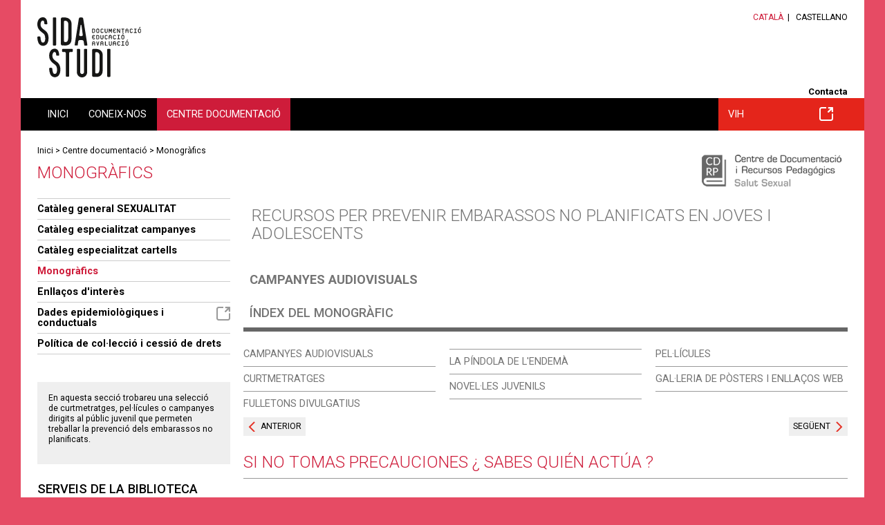

--- FILE ---
content_type: text/html;charset=UTF-8
request_url: https://salutsexual.sidastudi.org/ca/monografico/160209-recursos-para-pr/registro/2c9391e41fb402cc011fb445735947c9?grupo=728
body_size: 7159
content:
<!DOCTYPE html>
<html lang="ca" xmlns:fb="http://ogp.me/ns/fb#">





















<head>






















<title>Si no tomas precauciones ¿ sabes quién actúa ?. Educació sexual - SIDA STUDI</title>

<meta name="description" content="SIDA STUDI és una ONG creada lany 1987 a Barcelona que treballa en la capacitació de les persones per prevenir el VIH/sida i per reduir limpacte individual i social del virus en un marc de respecte als Drets Humans. Disposa dun centre de documentació sobre sida i un departament de formació i prevenció que realitza tallers de prevenció"/>
<meta name="keywords" content="Educació sexual, SIDA STUDI, ONG, dinàmiques, zona pedagògica, prevenció, formació, tallers, educació, biblioteca, centre de documentació"/>

<link rel="shortcut icon" href="/favicon-sexualidad.ico" type="image/x-icon" />


	<link rel="canonical" href="/ca/registro/2c9391e41fb402cc011fb445735947c9"/>




<meta property="og:title" content="Si no tomas precauciones ¿ sabes quién actúa ?. Educació sexual - SIDA STUDI"/>
<meta property="og:type" content="article"/>
<meta property="og:description" content="SIDA STUDI és una ONG creada lany 1987 a Barcelona que treballa en la capacitació de les persones per prevenir el VIH/sida i per reduir limpacte individual i social del virus en un marc de respecte als Drets Humans. Disposa dun centre de documentació sobre sida i un departament de formació i prevenció que realitza tallers de prevenció" />
<meta property="og:site_name" content="Educació sexual - SIDA STUDI"/>


<meta property="og:image" content="http://salutsexual.sidastudi.org/resources/inmagic-img/ca0402.jpg"/>


<meta property="og:url" content="http://salutsexual.sidastudi.org/ca/monografico/160209-recursos-para-pr/registro/2c9391e41fb402cc011fb445735947c9"/>

	<!-- Always force latest IE rendering engine (even in intranet) & Chrome Frame -->
	<meta http-equiv="X-UA-Compatible" content="IE=edge,chrome=1"/>

	<!-- Responsive and mobile friendly stuff -->
	<meta name="HandheldFriendly" content="True"/>
	<meta name="MobileOptimized" content="320"/>
	<meta name="viewport" content="width=device-width, initial-scale=1.0"/>

<link rel="start" href="/ca"/>
<link rel="contents" href="/ca/sitemap"/>
<link rel="help" href="/ca/info/accesibilidad"/>


<link href="https://fonts.googleapis.com/css?family=Roboto:400,300,500,700" rel="stylesheet" type="text/css">
<link rel="stylesheet" type="text/css" href="/styles/flexslider.css"/>
<link rel="stylesheet" type="text/css" href="/styles/slimmenu.css" />
<link rel="stylesheet" type="text/css" href="/styles/styles.css?v=20220124_1226" media="all"/>
<link rel="stylesheet" type="text/css" href="/styles/styles_sexualidad.css" media="screen"/>
<link rel="stylesheet" type="text/css" href="/styles/colors_sexualidad.css?v=20220124_1226" media="screen"/>
<link rel="stylesheet" type="text/css" href="/styles/print.css?v=20220124_1226" media="print"/>
<link rel="stylesheet" href="/styles/col.css?v=20220124_1226" media="all">
<link rel="stylesheet" href="/styles/colorbox.css" media="screen">






<!-- Responsive Stylesheets -->
<link rel="stylesheet" media="only screen and (max-width: 1220px)" href="/styles/1220.css?v=20220124_1226"/>
<link rel="stylesheet" media="only screen and (max-width: 1024px)" href="/styles/1024.css?v=20220124_1226"/>
<link rel="stylesheet" media="only screen and (max-width: 940px)" href="/styles/900.css?v=20220124_1226"/>
<link rel="stylesheet" media="only screen and (max-width: 768px)" href="/styles/768.css?v=20220124_1226"/>
<link rel="stylesheet" media="only screen and (max-width: 580px)" href="/styles/580.css?v=20220124_1226"/>
<script type="text/javascript" src="/scripts/respond.min.js"></script>

<!-- All JavaScript at the bottom, except for Modernizr which enables HTML5 elements and feature detects -->
<script src="/scripts/modernizr-2.5.3-min.js"></script>

<script type="text/javascript">
	var colorboxStart = "Começar";
	var colorboxStop = "Parar";
	var colorboxPrevious = "&lt; Anterior";
	var colorboxNext = "Següent &gt;";
	var colorboxClose = "Tancar";
	var colorboxImgError = "La imatge no s'ha pogut carregar.";

	var lang = "ca";
	var host = "http://salutsexual.sidastudi.org";
	var requestURI = "/ca/monografico/160209-recursos-para-pr/registro/2c9391e41fb402cc011fb445735947c9";
	var menuTitle = "Menú principal ";
	var eventsToSend = [];

	if (typeof console == "undefined") {
	    window.console = {
	        log: function () {}
	    };
	}

</script>

<!-- Hotjar Tracking Code for http://www.sidastudi.org/ -->
<script>
    (function(h,o,t,j,a,r){
        h.hj=h.hj||function(){(h.hj.q=h.hj.q||[]).push(arguments)};
        h._hjSettings={hjid:2824833,hjsv:6};
        a=o.getElementsByTagName('head')[0];
        r=o.createElement('script');r.async=1;
        r.src=t+h._hjSettings.hjid+j+h._hjSettings.hjsv;
        a.appendChild(r);
    })(window,document,'https://static.hotjar.com/c/hotjar-','.js?sv=');
</script>

</head>

<body class="ca web-sexualidad "	 >

<div id="skiptomain"><a href="#principal">Accés directe al contingut de la pàgina</a></div>

<div id="wrapper">
	<header id="header">
		<section id="branding" class="clearfix maxwidth">
			<div class="col span_6_of_12">
				


















<div class="logo">
	
		
		<span class="offleft">Educació sexual - SIDA STUDI</span>
	
	
	<a href="/ca/homepage" title="Pàgina principal de SIDA STUDI"><img width="150" src="/img/logo-sexualidad.svg" alt="Educació sexual - SIDA STUDI"/></a>
</div>
			</div>
			<div class="col span_6_of_12 right">
				




















<ul id="langs">
	
		
			<li class="lang first on">
				
					
					
					
														
					
				
				<a href="/ca/monografico/160209-recursos-para-pr/registro/2c9391e41fb402cc011fb445735947c9?grupo=728" hreflang="ca">Català</a></li>
		
			<li class="lang">
				
					
					
					
														
					
				
				<a href="/es/monografico/160209-recursos-para-pr/registro/2c9391e41fb402cc011fb445735947c9?grupo=728" hreflang="ca">Castellano</a></li>
				
			
	
</ul>

				





















<div class="menu utilities">
	<ul>
		
		<li class="m_contacta first">
				<a href="/ca/contacta" rel="_self" >Contacta</a>

	</li>

</ul>
</div>
			</div>
		</section>

		<div id="navigation">
			<div class="maxwidth clearfix">
				<nav id="mainmenu" class="col span_12_of_12">
					




















<h2 class="offleft">Menú de navegació</h2>
<ul class="main slimmenu clearfix">
	
		
		<li class="m_homepage first" >
		
				<a href="/ca/homepage" rel="_self" >Inici</a>

		


		</li>

		
		<li class="m_conocenos" >
		
				<a href="/ca/info/quienes-somos" rel="_self" >Coneix-nos</a>

		

		
			<ul class="submenu">

							
					<li class="m_quisom first">
				<a href="/ca/info/quienes-somos" rel="_self" >Qui som</a>

	</li>

							
					<li class="m_transparencia">
				<a href="/ca/info/transparencia" rel="_self" >Transparència</a>

	</li>

							
					<li class="m_onsom">
				<a href="/ca/situacion" rel="_self" >On som</a>

	</li>

							
					<li class="m_colaboradores">
				<a href="/ca/colaboradores" rel="_self" >Col·laboradors/es</a>

	</li>

							
					<li class="m_participa">
				<a href="/ca/participa" rel="_self" >Participa</a>

	</li>

							
					<li class="m_imagen-corporativa">
				<a href="/ca/info/imagen-corporativa" rel="_self" >Imatge coorporativa </a>

	</li>

			
			</ul>
			


		</li>

		
		<li class="m_catalogo on" >
		
				<a href="/ca/catalogo" rel="_self" >Centre documentació</a>

		

		
			<ul class="submenu">

							
					<li class="m_catalogo-sexualidad first">
				<a href="/ca/catalogo" rel="_self" >Catàleg general SEXUALITAT</a>

	</li>

							
					<li class="m_campanas">
				<a href="/ca/campanas" rel="_self" >Catàleg especialitzat campanyes</a>

	</li>

							
					<li class="m_cartells">
				<a href="/ca/carteles" rel="_self" >Catàleg especialitzat cartells</a>

	</li>

							
					<li class="m_monograficos on">
				<a href="/ca/monograficos" rel="_self" >Monogràfics</a>

	</li>

							
					<li class="m_enlaces-web">
				<a href="/ca/enlaces-web" rel="_self" >Enllaços d'interès</a>

	</li>

							
					<li class="m_evalua-catalogo">
				<a href="/es/evalua-catalogo" class="external" ><span></span>Dades epidemiològiques i conductuals</a>

	</li>

							
					<li class="m_politica-coleccion">
				<a href="/ca/info/politica-sexualidad" rel="_self" >Política de col·lecció i cessió de drets</a>

	</li>

			
			</ul>
			


		</li>

		
		<li class="m_sidastudi" >
		
				<a href="https://www.sidastudi.org/ca/catalogo" class="external" ><span></span>VIH</a>

		


		</li>


</ul>
				</nav>
			</div>
		</div>
	</header>
	<div id="maincontentcontainer">
	  <div id="maicontentcontainerin">
		<div id="maincontent">
			<div class="maxwidth clearfix">
			
				
				
					



















<div id="path" class="clearfix">



	


<a href="/ca/homepage">Inici</a>


 > <a href="/ca/catalogo">Centre documentació</a> > <a href="/ca/monograficos">Monogràfics</a>

	


</div>
					<h1>Monogràfics</h1>
					



















<div id="main-in" class="clearfix ">
	<section id="principal" class="col span_9_of_12 first">
		<div class="principal-inner">
			
			


























<div id="catalogo">



















<div class="cdrp">
<img src="/img/cdrp-sexualidad-ca.png" alt="Centre de Documentació i Recursos Pedagògics. Salut sexual" title="Centre de Documentació i Recursos Pedagògics. Salut sexual"/>
</div>

<div class="contexto-navegacion cap biblioteca clearfix">
	
		
			<h1><a title="" href="/ca/monografico/160209-recursos-para-pr">
				Recursos per prevenir embarassos no planificats en joves i adolescents
			</a></h1>
			
				<div class="dossiergrupo enficha">
				<h2><a href="/ca/monografico/160209-recursos-para-pr?grupo=728" title="">Campanyes audiovisuals</a></h2>
				
				</div>
			
		
		
		

		
		
		
		
	

	

























<div id="monografico-nav" class="bloque">
<div id="monografico-nav-in" class="in">

<h2><a href="/ca/monografico/160209-recursos-para-pr">Índex del monogràfic</a></h2>



<ul id="order-format">
		
			<li class="group  active"><a href="/ca/monografico/160209-recursos-para-pr?grupo=728" rel="dossierGroup_728">Campanyes audiovisuals</a></li>
		
			<li class="group "><a href="/ca/monografico/160209-recursos-para-pr?grupo=726" rel="dossierGroup_726">Curtmetratges</a></li>
		
			<li class="group "><a href="/ca/monografico/160209-recursos-para-pr?grupo=730" rel="dossierGroup_730">Fulletons divulgatius</a></li>
		
			<li class="group "><a href="/ca/monografico/160209-recursos-para-pr?grupo=731" rel="dossierGroup_731">La píndola de l'endemà</a></li>
		
			<li class="group "><a href="/ca/monografico/160209-recursos-para-pr?grupo=725" rel="dossierGroup_725">Novel·les juvenils</a></li>
		
			<li class="group "><a href="/ca/monografico/160209-recursos-para-pr?grupo=727" rel="dossierGroup_727">Pel·lícules</a></li>
		
		
			
			
			<li class="group ">
				<a href="/ca/monografico/160209-recursos-para-pr/monografico-galerias">Gal·leria de pòsters i enllaços web</a>
			</li>
		
</ul>





</div>
</div>


</div>



<div class="registro-navegacion clearfix">
	
		
				<div class="dossier-navegacion clearfix">
				
					
					
						
					
					<div class="previous-record floatl"><a href="/ca/monografico/160209-recursos-para-pr/registro/ff8081814c0f0126014c2c6609b10068?grupo=728" class="button">Anterior</a></div>
				
				
				
					
					
						
					
					<div class="next-record floatr">&nbsp;<a href="/ca/monografico/160209-recursos-para-pr/registro/ff80818152732bb60152c5d2085e01b6?grupo=728" class="button">Següent </a></div>
				
		
			</div>
		
		
		
		
		
</div><!--  .registro-navegacion -->

<div class="registro-ficha">
	
	
		

	




















	



	
	
	
	
	
	
	
	

	

	
		



















<div class="ficha clearfix">

		<div class="ficha-cap">
		<h1>Si no tomas precauciones ¿ sabes quién actúa ?</h1>
		
		
		</div>
		
		<div class="clearfix">
			
			
				<div class="video videoleft">
					
					
					
										
					
























	<div class="text-in"><iframe width="550" height="310" src="http://www.youtube.com/embed/SXd1tmWIZ4w" frameborder="0" allowfullscreen></iframe></div>





	<script type="text/javascript">
		eventsToSend.push({
			  hitType: 'event',
			  eventCategory: 'Catálogo',
			  eventAction: 'Print vídeo de catálogo',
			  eventLabel: '130620-si-no-tomas-prec'
			});
	</script>



					
					
					
					
					


















<div class="clearfix">
		
	
		
	
		
		<!-- element.digital -->
			
				
					
						
						
							<div class="buttons">
								
									<a class="descargar tracker-link external" href="http://www.msc.es/campannas/campanas06/videos/salud_sexual_25_9018.mp3" title="Obre en finestra nova">
										Veure document
									</a>
								
									<a class="descargar tracker-link external" href="http://www.msc.es/campannas/campanas06/videos/25web.mpg" title="Obre en finestra nova">
										Veure document
									</a>
								
									<a class="descargar tracker-link external" href="http://www.msc.es/campannas/campanas06/pdf/Salud_Sexual_TRIP.pdf" title="Obre en finestra nova">
										Veure document
									</a>
								
							</div>
							<div class="breaklink">
								<p><span></span>Si l'enllaç està trancat <a href="/ca/consulta-bibliotecario;jsessionid=4D43814806DC1065B4AEED5320BE00A4?moreinfo=Si+no+tomas+precauciones+%c2%bf+sabes+qui%c3%a9n+act%c3%baa+%3f+(ref%3a+20689)">sol·licita el document</a></p>
							</div>
						
					
				
				
			
		
		
</div>		

				</div>
			
			
			
				
				
				
					
				
				
				
				<div class='info-basica-ficha with-video'>
					<div class="info-basica-ficha-in">
						
							<div class="resumen border-top">
								<h2>Resum</h2>
								La campaña está dirigida a jóvenes de 14 a 20 años residentes en España, de cualquier ámbito económico, social y cultural. Su objetivo es: fomentar entre los y las jóvenes el uso del preservativo en las relaciones sexuales como forma de prevenir los embarazos no deseados, la transmisión del VIH/sida y otras infecciones de transmisión sexual y aproximar la percepción del riesgo que tienen los jóvenes a la realidad epidemiológica. (Fuente: Ministerio de salud)
							</div>
						
						
						<div class="clearfix">
							
							




















	



	<dl class="tema">
		<dt>Tema:</dt>
		<dd><div><a title="" href="/ca/search?signatura=B02&amp;search=signatura">Campanya dirigida als/les joves/adolescents</a></div></dd>
	</dl>




						</div>
						
						
						
						
							
							<div class="tags">Tags:
							
								
								





















	
	




	
	<a href="/ca/search;jsessionid=4D43814806DC1065B4AEED5320BE00A4?search=tag&amp;tag=%c3%9aS+DEL+PRESERVATIU">ÚS DEL PRESERVATIU</a>



							
							</div>
							
						
						
						<div class="autores">
						
						
						























	
	







						
						
						























	
	



	
	
		
	
	
	

	<span>Autoria institucional: </span>
	<a title="" href="/ca/search?autorInstitucionalId=7580&amp;search=autor">España. Ministerio de Sanidad</a>
	<br/>





						</div>
					</div>
				</div>
			</div>
			
		
		
		


		<div class="caracteristicas">
		<h2>Fitxa bibliogràfica</h2>
		
		
		




















<dl>
		<dt>Any de publicació: </dt>
		<dd><div>2006</div></dd>
	</dl>




		
		




















	



<dl>
		<dt>Publicació:</dt>
		<dd><div>Madrid : Ministerio de Sanidad y Consumo</div></dd>
	</dl>





		
		























		
				
		

		
		




















	






		
		
		




















	



<dl>
		<dt>Descripció física:</dt>
		<dd><div>Spot televisivo (26 s), Tarjeta postal, Spot radiofónico (28 s), Poster, Folleto (6 p.)</div></dd>
	</dl>





		
		




















	



<dl>
		<dt>Format:</dt>
		<dd><div>Format divers</div></dd>
	</dl>





		
		




















	



<dl>
		<dt>Tipus de document:</dt>
		<dd><div>Campanya</div></dd>
	</dl>




		
		

		
	
		
		




















	






		
		
			<dl>
				<dt>Més informació:</dt>
				<dd class="masinformacion">
					
					




















	<div class="documents simple">
	<ul>
	
		
		<li class="adreces-web">
			




















<div class="">
	<a title="Obre en finestra nova" class="external tracker-link" href="http://www.msc.es/campannas/campanas06/saludsexual.htm">http://www.msc.es/campannas/camp...</a>&nbsp;(1.513 Kb, 4.549 Kb, 1.120 Kb)<br/>
	<span>Enllaç extern</span>
</div>
		</li>
	
	
	</ul>
	</div>
		


		
					
					
					






















					
					
					




















	<div class="documents simple">
	<ul>
	
		
		<li class="adreces-web">
			




















<div class="mp3">
	<a title="Obre en finestra nova" class="external tracker-link" href="http://www.msc.es/campannas/campanas06/videos/salud_sexual_25_9018.mp3">http://www.msc.es/campannas/camp...</a>&nbsp;(1.513 Kb, 4.549 Kb, 1.120 Kb)<br/>
	<span>Enllaç extern</span>
</div>
		</li>
	
		
		<li class="adreces-web">
			




















<div class="mpg">
	<a title="Obre en finestra nova" class="external tracker-link" href="http://www.msc.es/campannas/campanas06/videos/25web.mpg">http://www.msc.es/campannas/camp...</a>&nbsp;(1.513 Kb, 4.549 Kb, 1.120 Kb)<br/>
	<span>Enllaç extern</span>
</div>
		</li>
	
		
		<li class="adreces-web">
			




















<div class="pdf">
	<a title="Obre en finestra nova" class="external tracker-link" href="http://www.msc.es/campannas/campanas06/pdf/Salud_Sexual_TRIP.pdf">http://www.msc.es/campannas/camp...</a>&nbsp;(1.513 Kb, 4.549 Kb, 1.120 Kb)<br/>
	<span>Enllaç extern</span>
</div>
		</li>
	
	
	</ul>
	</div>
		



				</dd>
			</dl>
				
				
		</div>
		</div>
		
		
			
				
			
			
		
		
		
		
		



















<h2 id="related-contents" class="offleft">Continguts relacionats</h2>

	






























	





















	




























	




















	
		
			<!--  nothing to show -->
		
		
	





		
		
		


	
	
	




	
	

	






















	




















	<div class="comments list">
	
	
	
		
		
	
	</div>
	

	
	<div class="cfooter">




















	<div id="content_footer" class="clearfix">
		
			



















<a class="back tracker-back" href="#" 
	title="torna enrere">
	<span>torna enrere</span>
</a>
		
	</div>
</div>
</div>

	





















</div> <!-- #catalogo -->
		</div>
	</section>
	<aside id="left" class="col span_3_of_12">
		


















	


			<ul class="submenu">
			

				
				<li class="">
				
				<a href="/ca/catalogo" rel="_self" >Catàleg general SEXUALITAT</a>

	
				
				
				</li>

				
				<li class="">
				
				<a href="/ca/campanas" rel="_self" >Catàleg especialitzat campanyes</a>

	
				
				
				</li>

				
				<li class="">
				
				<a href="/ca/carteles" rel="_self" >Catàleg especialitzat cartells</a>

	
				
				
				</li>

				
				<li class=" on">
				
				<a href="/ca/monograficos" rel="_self" >Monogràfics</a>

	
				
				
				</li>

				
				<li class="">
				
				<a href="/ca/enlaces-web" rel="_self" >Enllaços d'interès</a>

	
				
				
				</li>

				
				<li class="">
				
				<a href="/es/evalua-catalogo" class="external" ><span></span>Dades epidemiològiques i conductuals</a>

	
				
				
				</li>

				
				<li class="">
				
				<a href="/ca/info/politica-sexualidad" rel="_self" >Política de col·lecció i cessió de drets</a>

	
				
				
				</li>

			</ul>

		
		




















	























	<div class="monografico summary"><div class="inner-text"><p>En aquesta secci&oacute; trobareu una selecci&oacute; de curtmetratges, pel&middot;l&iacute;cules o campanyes dirigits al p&uacute;blic juvenil que permeten treballar la prevenci&oacute; dels embarassos no planificats.</p>
</div></div>


	




















<div class="bloque">
	<h2>Serveis de la biblioteca</h2>
	




















<ul class="catalogo  library">
		
		<li class="m_consulta-bibliotecario first">
				<a href="/ca/consulta-bibliotecario" rel="_self" >No trobes el que busques?</a>

		<div class="menu-description">T'ajudem, pregunta al bibliotecari</div>		

	</li>

		
		<li class="m_consulta-onsom">
				<a href="/ca/situacion" rel="_self" >Consulta presencial dels documents</a>

		<div class="menu-description">Com arribar i horari</div>		

	</li>

		
		<li class="m_prestec-entitats">
				<a href="/ca/info/prestamo-entidades" rel="_self" >Préstec de documents</a>

		<div class="menu-description">Podeu emportar-vos a casa els materials</div>		

	</li>

		
		<li class="m_carta-servicios">
				<a href="/ca/info/carta-servicios" rel="_self" >Carta de serveis</a>

		<div class="menu-description">Compromisos de la biblioteca</div>		

	</li>

</ul>

</div>



		
	</aside>
</div>
				
			

			<footer id="footer">
				<section id="footer-branding" class="clearfix">
					<div class="col span_3_of_12 situation">
						<div class="print-col1">
						<!-- <img src="/img/logo-sidastudi-footer.png" alt="Educació sexual - SIDA STUDI"/> -->
						<img width="208" src="https://www.sidastudi.org/img/logo-sidastudi.svg" alt="Educació sexual - SIDA STUDI"/>
						Carrer Om 3-7, Esc.1 Local 20<br/>08001 Barcelona<br/>Tel. 93 268 14 84
						</div>

						<!-- 
						<div class="print-col2">
							<img class="patrocinador" src="/img/logo-ajuntament-bcn.png" alt="Ajuntament de Barcelona"/>
						</div>
						 -->
					</div>
					<div class="col span_3_of_12 web">
						<h2>Web</h2>
						




















<ul class="clearfix principal">
		
		<li class="m_homepage first">
				<a href="/ca/homepage" rel="_self" >Inici</a>

	</li>

		
		<li class="m_conocenos">
				<a href="/ca/info/quienes-somos" rel="_self" >Coneix-nos</a>

	</li>

		
		<li class="m_catalogo on">
				<a href="/ca/catalogo" rel="_self" >Centre documentació</a>

	</li>

		
		<li class="m_sidastudi">
				<a href="https://www.sidastudi.org/ca/catalogo" class="external" ><span></span>VIH</a>

	</li>

</ul>

					</div>

					<div class="col span_3_of_12 transparencia">
						
						<h2>Transparència</h2>
						<div class="transparency clicable"><a href="/ca/info/transparencia ">Transparència</a></div>
						&nbsp;
					</div>

					<div class="col span_3_of_12 social">
						<h2>Segueix-nos</h2>
						





















<div class="menu social">
	<ul>
		
		<li class="m_facebook first">
				<a href="https://www.facebook.com/sidastudi" class="external" ><span></span>Facebook</a>

	</li>

		
		<li class="m_youtube">
				<a href="http://www.youtube.com/user/SIDASTUDI" class="external" ><span></span>Youtube</a>

	</li>

		
		<li class="m_googlephotos">
				<a href="https://get.google.com/albumarchive/117177310770691231788" class="external" ><span></span>Google Photos</a>

	</li>

		
		<li class="m_instagram">
				<a href="https://www.instagram.com/sida_studi/" class="external" ><span></span>Instagram</a>

	</li>

</ul>
</div>
					</div>
				</section>
				<section id="footer-legal" class="clearfix">
					<div class="col span_12_of_12 print-col3">
						





















<div class="menu">
<ul>
	<li><a href="http://creativecommons.org/licenses/by-nc-sa/2.5/es/deed.ca" class="external tracker-link" title="Llicència Creative Commons. Obre en finestra nova"><img src="/img/creative-commons.png" alt="Llicència Creative Commons" class="middle"/></a></li>
	
		
		<li class="m_legal first">
				<a href="/ca/info/aviso-legal" rel="_self" >Avís legal i política de privadesa</a>

	</li>

		
		<li class="m_cookies">
				<a href="/ca/info/cookies" rel="_self" >Política de cookies</a>

	</li>


	<!-- <li class="floatr"><a href="http://www.omada.es" class="external tracker-link" title="Arquitectura de continguts, disseny i programació: Òmada Interactiva. Obre en finestra nova">Powered by Òmada</a></li> -->
</ul>
</div>
					</div>
				</section>
			</footer>

		  </div>
		</div>
	</div>
</div>




















<script type="text/javascript" src="//s7.addthis.com/js/300/addthis_widget.js#pubid=ra-5463be3079429524" async="async"></script>

<script type="text/javascript">
	var addthis_config = addthis_config||{};
	var lang = document.documentElement.lang;

	addthis_config.lang = lang; //show in language of the web interface regardless of browser settings;
	addthis_config.data_ga_property = 'UA-2875926-5';
</script>

<div class="floatr" style="display:none;font-size: 11px; font-family: arial;">135</div>


<script type="text/javascript" src="/scripts/jquery-1.11.1.min.js"></script>
<script type="text/javascript" src="/scripts/jquery.colorbox-1.5.14.min.js"></script>
<script type="text/javascript" src="/scripts/jquery.flexslider-min.js"></script>
<script type="text/javascript" src="/scripts/jquery.slimmenu.min.js"></script>
<script type="text/javascript" src="/scripts/selectivizr-min.js?v=20220124_1226"></script>
<script type="text/javascript" src="/scripts/jquery.fitvids.js?v=20220124_1226"></script>
<script type="text/javascript" src="/scripts/jquery.matchHeight-min.js"></script>
<script type="text/javascript" src="/scripts/functions.js?v=20220124_1226"></script>
<script type="text/javascript" src="/scripts/validation.js?v=20220124_1226"></script>
























    
<script>

function initGoogle() {

		
		(function(i,s,o,g,r,a,m){i['GoogleAnalyticsObject']=r;i[r]=i[r]||function(){
			(i[r].q=i[r].q||[]).push(arguments)},i[r].l=1*new Date();a=s.createElement(o),
			m=s.getElementsByTagName(o)[0];a.async=1;a.src=g;m.parentNode.insertBefore(a,m)
			})(window,document,'script','https://www.google-analytics.com/analytics.js','ga');
		ga("create", "UA-2875926-5", {"cookieDomain":"auto"});
		ga("set", "anonymizeIp", true);
		
		
			
				ga("send", "pageview", "/ca/hemeroteca/digital/registro/2c9391e41fb402cc011fb445735947c9");
			
			
			
		
		eventsToSend.forEach(function(item) {
			console.log("Send event: ");
			console.log(item);
			ga('send', item);
		});
	
}

initGoogle();

</script>


</body>
</html>


--- FILE ---
content_type: text/css
request_url: https://salutsexual.sidastudi.org/styles/print.css?v=20220124_1226
body_size: 298
content:
#navigation,#left,#footer .web,#footer .transparencia,#footer .social,#footer-legal .m_legal,#footer-legal .floatr,#branding .right,.print2,#path, #footer-branding{display:none;}
.col{width:100% !important;float:none !important;}
#branding{border-bottom:3px solid black;}
#footer{border-top: 6px solid #999;}
img.patrocinador{margin-top:50px;}
#footer .print-col1{width:30%;float:left;margin-right:2%;}
#footer .print-col2{width:30%;float:left;}
a,h2{color:#e53026;}
.web-sexualidad a,.web-sexualidad h2{color:#e64b64;}
.dinamica.card tbody tr:nth-child(2n+1){background:#ededed;}
h1{margin-top:1em;}
.dinamica-header{margin-bottom:2em;}
.hispanoamerica li.clicable .printlink{text-indent:0;}


--- FILE ---
content_type: text/css
request_url: https://salutsexual.sidastudi.org/styles/1024.css?v=20220124_1226
body_size: 311
content:
/*  MAKE LAYOUT RESPONSIVE at 1024px FOR SMALLER SCREENS ================================================================ */
.maxwidth{width:100%;}
#navigation .main > li > a,#navigation .main > li > strong{padding-left:6px;padding-right:6px;margin-right:0;}
#navigation .maxwidth{background-image:none;}
#navigation .lg-screen .submenu{width:235px;}
#header .logo{padding:25px 0;}
#branding .menu{margin-top:30px;}
.contexto-navegacion .registro-navegacion{display:block !important;clear:both;float:none;margin-top:1em;}
.es #navigation .m_sidastudi span{display: none;}
.search .search-simple .inline{
	flex-direction: column;
}
.web-sexualidad .logo img{
	max-width: 100%;
}

--- FILE ---
content_type: text/css
request_url: https://salutsexual.sidastudi.org/styles/580.css?v=20220124_1226
body_size: 1050
content:
/*  MAKE LAYOUT RESPONSIVE at 480px FOR IPHONE LANDSCAPE ============================================ */
body{font-size:100%;}
.tags{font-size:12px;line-height:1.3em;}
.boletin,.youtube{width:100%;float:none;}
#recopilaciones > ul > li{width:100%;margin-right:0;float:none;}
.similar-records li{float:none;margin:1.5em 0;width:100%;clear:both;}
form.search .inline div.field,form.search .digital{float:none;margin-bottom:1em;margin-right:0;width:auto;}
form.search .inline .inicio-fin div.field{float:left;}
form.search .inline .inicio-fin div.field:last-child{float:right;}
.bigform label{float:none;clear:both;width:100%;}
.bigform fieldset{float:none !important;clear:both;width:100% !important;}
#header,#path{font-size:86%;}
#header #langs{padding-top:0;float:none;text-align:left;}
#header #branding .right{text-align:left;}
#header #branding .menu{float:none !important;width:100% !important;max-width:none;margin:0.5em 0;}
#branding li a{padding-top:0;padding-bottom:0;}
.bloque-subhome div.foto{float:none;margin-right:0;width:100%;}
.bloque-subhome .short-text{padding:12px 20px;margin-left:0;}
.campanas-carteles li{float:none;margin-right:0;width:100%;}
.flexslider div.foto{float:none;width:100%;margin-bottom:0.5em;}
.flexslider div.texto-monografico{float:none;width:100%;text-align:left !important;}
.flex-pauseplay { bottom: -20px; }
.registro-ficha .foto{float:none;margin-right:0;width:100%;}
.info-basica-ficha-in{margin-left:0;}
.disponibilidad,.breaklink{float:none;margin-right:0%;width:100%;}
.searchresults .thumb, .registros .thumb{float:none;}
.searchresults .info-biblio, .registros .info-biblio{float:none;margin-left:0;clear:both;margin-top:0.5em;}
.searchresults .biblio-in, .registros .biblio-in{margin-left:0;}
#principal .cdrp{right:auto !important;left:0 !important;position:static;text-align:left;}
#footer-legal{font-size:0.8em;}
#order-format,.linktypes ul{-webkit-column-count:1;-moz-column-count:1;column-count:1;-webkit-column-gap:0px;-moz-column-gap:0px;column-gap:0px;}

.presentacion-zona .floatl,.presentacion-zona .floatr{float:none;width:100%;}
.presentacion-zona .floatl{margin-bottom:1em;text-align:center;}
.presentacion-zona .floatl img{margin:0 auto;}

.zp-navigation .zp-group-level1{float:none;width:100%;margin-right:0;}
.zp-breadcrumb li a, .zp-breadcrumb li span{font-size:0.8em;margin-bottom:0.4em;line-height:1.2em;}

.zp-records .ficha{float:none;margin-right:0;width:100%;}

.zona-pedagogica-records-bottom .recursos-zona li{width:48.5%;margin-right:0;clear:none !important;}
.zona-pedagogica-records-bottom .recursos-zona li:nth-child(2n){float:right;}
.zona-pedagogica-records-bottom .recursos-zona li:nth-child(2n+1){clear:both !important;}

.dinamica-class{padding-right:0;}
.dinamica-class .floatl,.dinamica-class .floatr{width:100%;float:none;margin-right:0;}
.dinamica-class .floatr{padding-left:20px;padding-right:20px;box-sizing:border-box;-moz-box-sizing:border-box;}

.dinamica-pdf{ top: -1.1em; right: 105px;}
.dinamica-pdf img { margin: -6px 0 0 19px;}

#principal.col{margin:17px 0 0 0;}
#card h1 {margin-top: 10px;}

.filter-criteria ul{-webkit-column-count:1;-moz-column-count:1;column-count:1;-webkit-column-gap:0px;-moz-column-gap:0px;column-gap:0px;}

#colaboradores .gallery-link li{width:100%;margin-bottom:40px;}

.zonapedagogicas .presentacion-zona .foto{width:100%;}
.zonapedagogicas .presentacion-zona .foto img{width:auto;height:auto;}
.zonapedagogicas .presentacion-zona .floatr{width:100%;}